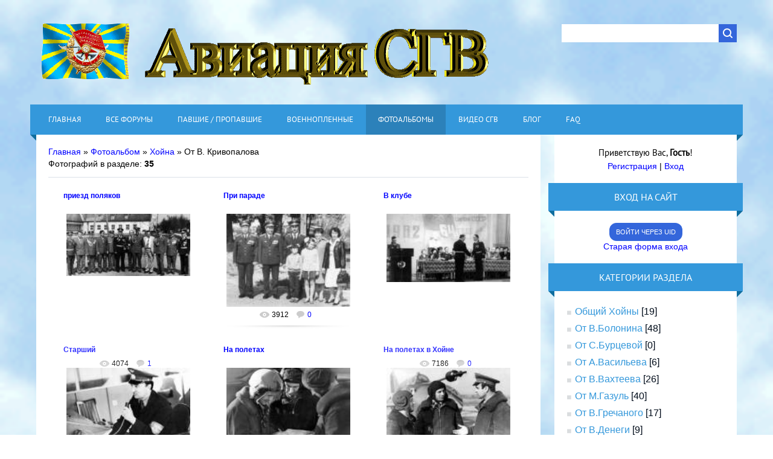

--- FILE ---
content_type: text/html; charset=UTF-8
request_url: https://www.sgvavia.ru/photo/17
body_size: 11431
content:
<html>
<head>
<meta charset="utf-8">
<title>От В. Кривопалова - Хойна - Фотоальбомы - Авиация  СГВ</title>
<meta name="viewport" content="width=device-width, initial-scale=1.0" />
<link rel="stylesheet" href="/_st/my.css?v=20251124_131044" />


<script type="text/javascript">
var navTitle = 'Navigation';
</script>

	<link rel="stylesheet" href="/.s/src/base.min.css" />
	<link rel="stylesheet" href="/.s/src/layer1.min.css" />

	<script src="/.s/src/jquery-3.6.0.min.js"></script>
	
	<script src="/.s/src/uwnd.min.js"></script>
	<script src="//s723.ucoz.net/cgi/uutils.fcg?a=uSD&ca=2&ug=999&isp=1&r=0.735357719246252"></script>
<script>/* --- UCOZ-JS-INIT_CODE --- */
uShowLightboxPage = 1
/* --- UCOZ-JS-END --- */</script>

	<link rel="stylesheet" href="/.s/src/fancybox5/dist/css/fancybox5.min.css" />
	<link rel="stylesheet" href="/.s/src/entriesList.css" />
	<link rel="stylesheet" href="/.s/src/photopage.min.css" />
	<link rel="stylesheet" href="/.s/src/socCom.min.css" />
	<link rel="stylesheet" href="/.s/src/social.css" />
	<link rel="stylesheet" href="/_st/photo.css" />
	<script src="/.s/src/photopage.min.js"></script>
	<script async type="module" src="/.s/src/fancybox5/dist/js/chunks/uFancy-runtime.min.js"></script>
	<script async type="module" src="/.s/src/fancybox5/dist/js/vendors/fancybox5.min.js"></script>
	<script type="module" src="/.s/src/fancybox5/dist/js/uFancy.min.js"></script>
	<script src="//sys000.ucoz.net/cgi/uutils.fcg?a=soc_comment_get_data&site=0sgv"></script>
	<script>
/* --- UCOZ-JS-DATA --- */
window.uCoz = {"site":{"domain":"sgvavia.ru","host":"sgv.ucoz.ru","id":"0sgv"},"ssid":"256710717743475236731","module":"photo","sign":{"5255":"Помощник","7287":"Перейти на страницу с фотографией."},"layerType":1,"country":"US","uLightboxType":2,"language":"ru"};
/* --- UCOZ-JS-CODE --- */
 function uSocialLogin(t) {
			var params = {"yandex":{"width":870,"height":515},"vkontakte":{"width":790,"height":400},"facebook":{"width":950,"height":520},"ok":{"width":710,"height":390},"google":{"width":700,"height":600}};
			var ref = escape(location.protocol + '//' + ('www.sgvavia.ru' || location.hostname) + location.pathname + ((location.hash ? ( location.search ? location.search + '&' : '?' ) + 'rnd=' + Date.now() + location.hash : ( location.search || '' ))));
			window.open('/'+t+'?ref='+ref,'conwin','width='+params[t].width+',height='+params[t].height+',status=1,resizable=1,left='+parseInt((screen.availWidth/2)-(params[t].width/2))+',top='+parseInt((screen.availHeight/2)-(params[t].height/2)-20)+'screenX='+parseInt((screen.availWidth/2)-(params[t].width/2))+',screenY='+parseInt((screen.availHeight/2)-(params[t].height/2)-20));
			return false;
		}
		function TelegramAuth(user){
			user['a'] = 9; user['m'] = 'telegram';
			_uPostForm('', {type: 'POST', url: '/index/sub', data: user});
		}
function getPhotoVars( ) {
			return {
				currentPage: 1,
				pageUrlMask: "/photo/17-%p-0-0-1-0-0-%a",
				photoIds: {"1":[329,330,331,332,333,335,336,337,338,339,340,341,342,343,344,345,346,347,348,349,350,352,353,354,355,356,357,358,359,360,361,362,363,364,1079]},
				photoUrls: {"1":[[329,"/_ph/17/524473354.jpg","/_ph/17/1/524473354.jpg"],[330,"/_ph/17/912280659.jpg","/_ph/17/1/912280659.jpg"],[331,"/_ph/17/3411597.jpg","/_ph/17/1/3411597.jpg"],[332,"/_ph/17/342824009.jpg","/_ph/17/1/342824009.jpg"],[333,"/_ph/17/609171258.jpg","/_ph/17/1/609171258.jpg"],[335,"/_ph/17/249427857.jpg","/_ph/17/1/249427857.jpg"],[336,"/_ph/17/385938207.jpg","/_ph/17/1/385938207.jpg"],[337,"/_ph/17/835566589.jpg","/_ph/17/1/835566589.jpg"],[338,"/_ph/17/869715684.jpg","/_ph/17/1/869715684.jpg"],[339,"/_ph/17/833351089.jpg","/_ph/17/1/833351089.jpg"],[340,"/_ph/17/229740500.jpg","/_ph/17/1/229740500.jpg"],[341,"/_ph/17/972501907.jpg","/_ph/17/1/972501907.jpg"],[342,"/_ph/17/476057021.jpg","/_ph/17/1/476057021.jpg"],[343,"/_ph/17/82684441.jpg","/_ph/17/1/82684441.jpg"],[344,"/_ph/17/473128924.jpg","/_ph/17/1/473128924.jpg"],[345,"/_ph/17/278667413.jpg","/_ph/17/1/278667413.jpg"],[346,"/_ph/17/403773559.jpg","/_ph/17/1/403773559.jpg"],[347,"/_ph/17/60584821.jpg","/_ph/17/1/60584821.jpg"],[348,"/_ph/17/672217634.jpg","/_ph/17/1/672217634.jpg"],[349,"/_ph/17/576570042.jpg","/_ph/17/1/576570042.jpg"],[350,"/_ph/17/321480522.jpg","/_ph/17/1/321480522.jpg"],[352,"/_ph/17/922178714.jpg","/_ph/17/1/922178714.jpg"],[353,"/_ph/17/353710932.jpg","/_ph/17/1/353710932.jpg"],[354,"/_ph/17/168364659.jpg","/_ph/17/1/168364659.jpg"],[355,"/_ph/17/521288977.jpg","/_ph/17/1/521288977.jpg"],[356,"/_ph/17/748817150.jpg","/_ph/17/1/748817150.jpg"],[357,"/_ph/17/852769678.jpg","/_ph/17/1/852769678.jpg"],[358,"/_ph/17/608753545.jpg","/_ph/17/1/608753545.jpg"],[359,"/_ph/17/425239536.jpg","/_ph/17/1/425239536.jpg"],[360,"/_ph/17/479805422.jpg","/_ph/17/1/479805422.jpg"],[361,"/_ph/17/579297331.jpg","/_ph/17/1/579297331.jpg"],[362,"/_ph/17/213529918.jpg","/_ph/17/1/213529918.jpg"],[363,"/_ph/17/862966377.jpg","/_ph/17/1/862966377.jpg"],[364,"/_ph/17/186578875.jpg","/_ph/17/1/186578875.jpg"],[1079,"/_ph/17/715179277.jpg","/_ph/17/1/715179277.jpg"]]},
			};
		}

		function checkPhotoPosition(urls, url ) {
			var r;
			$.each(urls, function(p, i ) {
				if ( i ) {
					if ( i[0][1] == url ) {
						r = [-1, p];
						return;
					} else if ( i[i.length-1][1] == url ) {
						r = [1, p];
						return;
					}
				}
			});
			return r;
		}

		window.photo.photoVars = getPhotoVars();
function loginPopupForm(params = {}) { new _uWnd('LF', ' ', -250, -100, { closeonesc:1, resize:1 }, { url:'/index/40' + (params.urlParams ? '?'+params.urlParams : '') }) }
window.photo.pagePhotoWidth = '500';
/* --- UCOZ-JS-END --- */
</script>

	<style>.UhideBlock{display:none; }
:where(:root){--pht-cols:-1;--pht-img-width:200px;--pht-img-height:200px;}.ph-wrap,.ph-tc{ width:200px; height:200px; }
	.uphoto{ width:210px; }</style>
	<script type="text/javascript">new Image().src = "//counter.yadro.ru/hit;noadsru?r"+escape(document.referrer)+(screen&&";s"+screen.width+"*"+screen.height+"*"+(screen.colorDepth||screen.pixelDepth))+";u"+escape(document.URL)+";"+Date.now();</script><script type="text/javascript">if(['www.sgvavia.ru','www.sgvavia.ru'].indexOf(document.domain)<0)document.write('<meta http-equiv="refresh" content="0; url=https://www.sgvavia.ru'+window.location.pathname+window.location.search+window.location.hash+'">');</script>
</head>

<body>
<div id="utbr8214" rel="s723"></div>
<!--U1AHEADER1Z--><header>
 <div class="wrapper">
 <div id="header">
 <div class="head-l">
 <div id="site-logo"><span class="site-l"><span class="site-n"><a href="https://sgvavia.ru/"><!-- <logo> --><img src="https://www.sgvavia.ru/logo/LOGOGO.gif" border="0" title ="Сайт истории гарнизонов и воинских частей Северной Группы Войск 1945-1993 годов" /><!-- </logo> --></a></span></span></div>
 </div>
 <div class="head-r">
 <div id="sch-box"><div class="search-box">
		<div class="searchForm">
			<form onsubmit="this.sfSbm.disabled=true" method="get" style="margin:0" action="/search/">
				<div align="center" class="schQuery">
					<input type="text" name="q" maxlength="30" size="20" class="queryField" />
				</div>
				<div align="center" class="schBtn">
					<input type="submit" class="searchSbmFl" name="sfSbm" value="Найти" />
				</div>
				<input type="hidden" name="t" value="1">
			</form>
		</div></div></div>
 </div>
 <div class="clr"></div>
 <nav>
 <div id="catmenu">
 <!-- <sblock_nmenu> -->
<!-- <bc> --><div id="uNMenuDiv1" class="uMenuV"><ul class="uMenuRoot">
<li><a  href="https://www.sgvavia.ru/" ><span>ГЛАВНАЯ</span></a></li>
<li><a  href="https://www.sgvavia.ru/forum/" ><span>ВСЕ ФОРУМЫ</span></a></li>
<li><a  href="https://www.sgvavia.ru/forum/260" ><span>ПАВШИЕ / ПРОПАВШИЕ</span></a></li>
<li><a  href="https://www.sgvavia.ru/forum/73" ><span>ВОЕННОПЛЕННЫЕ</span></a></li>
<li><a class=" uMenuItemA" href="https://www.sgvavia.ru/photo/" ><span>ФОТОАЛЬБОМЫ</span></a></li>
<li><a  href="https://www.sgvavia.ru/publ/" ><span>ВИДЕО СГВ</span></a></li>
<li><a  href="https://www.sgvavia.ru/blog/" ><span>БЛОГ</span></a></li>
<li><a  href="https://www.sgvavia.ru/faq" ><span>FAQ </span></a></li></ul></div><!-- </bc> -->
<!-- </sblock_nmenu> -->
 <div class="clr"></div> 
 </div>
 </nav>
 <div class="clr"></div>
 </div>
 </div>
</header><!--/U1AHEADER1Z-->
<div class="wrapper">
 <!--U1PROMO1Z--><!--/U1PROMO1Z-->
 <div id="casing">
 
 <!-- <middle> -->
 <div id="content" >
 <section><!-- <body> --><div class="breadcrumbs-wrapper">
 <div class="breadcrumbs"><a href="https://sgvavia.ru/"><!--<s5176>-->Главная<!--</s>--></a> &raquo; <a href="/photo/"><!--<s5169>-->Фотоальбом<!--</s>--></a> &raquo; <a href="/photo/16">Хойна</a> &raquo; От В. Кривопалова</div>
</div>
<div class="items-stat-wrapper">
 <div class="items-stat"><!--<s5226>-->Фотографий в разделе<!--</s>-->: <b>35</b></div>
 
</div><hr />
<script>
			function spages(p, s, link ) {
				if ( 1) return !!location.assign(link.href)
				ajaxPageController.showLoader()
				_uPostForm('', { url:link.attributes.href.value, data:{ ajax:Date.now() } } )
			}

			function ssorts(p, cu, seo ) {
				if ( 1 ) {
					if ( seo && seo == 1 ) {
						let url = new URLSearchParams(location.search);
						url.set('sort', p);

						location.assign([ cu, '?', url.toString().replace(/=$/, '') ].join(''));
						return;
					}

					document.location.href=''+atob('L3Bob3RvLw==')+'17-1-0-0-'+p+'';
					return;
				}
				ajaxPageController.showLoader();
				_uPostForm('', { url:''+atob('L3Bob3RvLw==')+'17-1-0-0-'+p+'-0-0-'+Math.floor(Math.random()*1e5) });
			}

			// function sfltrs
			</script>
			<div id="allEntries"><ul class="allEntriesTable u-ecc--1" id="uEntriesList" page="1"><li class="phtTdMain uEntryWrap" prev="0"><div id="entryID329" class="entryBlock"><span class="uphoto">
 <span class="photo-title"><a href="/photo/priezd_poljakov/17-0-329">приезд поляков</a></span>
 <span class="photo-block">
 <span class="ph-wrap">
 <span class="ph-tc"><img title="приезд поляков"  style="padding:0;border:0;" src="/_ph/17/1/524473354.jpg?1768973179"  /></span>
 <a href="/_ph/17/524473354.jpg" data-title="приезд поляков"  class="ulightbox ph-link" data-fancybox="ultbx" data-fancybox-group="ultbx" data-url="/photo/priezd_poljakov/17-0-329" class="ph-link" title="Просмотры: 4074 | Размеры: 900x455, 111.2Kb">
 <span class="ph-tc">
 <span class="ph-data">
 <span class="ph-date">12 Марта 2008</span>
 <span class="ph-descr">приезд поляков</span>
 <span class="ph-author" href="/index/8-49" target="_blank">kvm</span>
 </span>
 </span>
 </a>
 </span>
 <span class="ph-details ph-js-details">
 
 <span class="phd-views">4074</span>
 <a href="/photo/priezd_poljakov/17-0-329#comments" class="phd-comments">1</a>
 
 </span>
 </span>
</span></div></li><li class="phtTdMain uEntryWrap"><div id="entryID330" class="entryBlock"><span class="uphoto">
 <span class="photo-title"><a href="/photo/pri_parade/17-0-330">При параде</a></span>
 <span class="photo-block">
 <span class="ph-wrap">
 <span class="ph-tc"><img title="При параде"  style="padding:0;border:0;" src="/_ph/17/1/912280659.jpg?1768973179"  /></span>
 <a href="/_ph/17/912280659.jpg" data-title="При параде"  class="ulightbox ph-link" data-fancybox="ultbx" data-fancybox-group="ultbx" data-url="/photo/pri_parade/17-0-330" class="ph-link" title="Просмотры: 3912 | Размеры: 800x605, 111.8Kb">
 <span class="ph-tc">
 <span class="ph-data">
 <span class="ph-date">12 Марта 2008</span>
 <span class="ph-descr">При параде</span>
 <span class="ph-author" href="/index/8-49" target="_blank">kvm</span>
 </span>
 </span>
 </a>
 </span>
 <span class="ph-details ph-js-details">
 
 <span class="phd-views">3912</span>
 <a href="/photo/pri_parade/17-0-330#comments" class="phd-comments">0</a>
 
 </span>
 </span>
</span></div></li><li class="phtTdMain uEntryWrap"><div id="entryID331" class="entryBlock"><span class="uphoto">
 <span class="photo-title"><a href="/photo/v_klube/17-0-331">В клубе</a></span>
 <span class="photo-block">
 <span class="ph-wrap">
 <span class="ph-tc"><img title="В клубе"  style="padding:0;border:0;" src="/_ph/17/1/3411597.jpg?1768973179"  /></span>
 <a href="/_ph/17/3411597.jpg" data-title="В клубе"  class="ulightbox ph-link" data-fancybox="ultbx" data-fancybox-group="ultbx" data-url="/photo/v_klube/17-0-331" class="ph-link" title="Просмотры: 7186 | Размеры: 900x503, 83.0Kb">
 <span class="ph-tc">
 <span class="ph-data">
 <span class="ph-date">12 Марта 2008</span>
 <span class="ph-descr">В клубе</span>
 <span class="ph-author" href="/index/8-49" target="_blank">kvm</span>
 </span>
 </span>
 </a>
 </span>
 <span class="ph-details ph-js-details">
 
 <span class="phd-views">7186</span>
 <a href="/photo/v_klube/17-0-331#comments" class="phd-comments">0</a>
 
 </span>
 </span>
</span></div></li><li class="phtTdMain uEntryWrap"><div id="entryID332" class="entryBlock"><span class="uphoto">
 <span class="photo-title"><a href="/photo/starshij/17-0-332">Старший</a></span>
 <span class="photo-block">
 <span class="ph-wrap">
 <span class="ph-tc"><img title="Старший"  style="padding:0;border:0;" src="/_ph/17/1/342824009.jpg?1768973179"  /></span>
 <a href="/_ph/17/342824009.jpg" data-title="Старший"  class="ulightbox ph-link" data-fancybox="ultbx" data-fancybox-group="ultbx" data-url="/photo/starshij/17-0-332" class="ph-link" title="Просмотры: 3620 | Размеры: 730x468, 64.8Kb">
 <span class="ph-tc">
 <span class="ph-data">
 <span class="ph-date">09 Октября 2008</span>
 <span class="ph-descr">Старший</span>
 <span class="ph-author" href="/index/8-49" target="_blank">kvm</span>
 </span>
 </span>
 </a>
 </span>
 <span class="ph-details ph-js-details">
 
 <span class="phd-views">3620</span>
 <a href="/photo/starshij/17-0-332#comments" class="phd-comments">0</a>
 
 </span>
 </span>
</span></div></li><li class="phtTdMain uEntryWrap"><div id="entryID333" class="entryBlock"><span class="uphoto">
 <span class="photo-title"><a href="/photo/na_poletakh/17-0-333">На полетах</a></span>
 <span class="photo-block">
 <span class="ph-wrap">
 <span class="ph-tc"><img title="На полетах"  style="padding:0;border:0;" src="/_ph/17/1/609171258.jpg?1768973179"  /></span>
 <a href="/_ph/17/609171258.jpg" data-title="На полетах"  class="ulightbox ph-link" data-fancybox="ultbx" data-fancybox-group="ultbx" data-url="/photo/na_poletakh/17-0-333" class="ph-link" title="Просмотры: 3997 | Размеры: 841x530, 83.6Kb">
 <span class="ph-tc">
 <span class="ph-data">
 <span class="ph-date">12 Марта 2008</span>
 <span class="ph-descr">На полетах</span>
 <span class="ph-author" href="/index/8-49" target="_blank">kvm</span>
 </span>
 </span>
 </a>
 </span>
 <span class="ph-details ph-js-details">
 
 <span class="phd-views">3997</span>
 <a href="/photo/na_poletakh/17-0-333#comments" class="phd-comments">0</a>
 
 </span>
 </span>
</span></div></li><li class="phtTdMain uEntryWrap"><div id="entryID335" class="entryBlock"><span class="uphoto">
 <span class="photo-title"><a href="/photo/na_poletakh/17-0-335">На полетах в Хойне</a></span>
 <span class="photo-block">
 <span class="ph-wrap">
 <span class="ph-tc"><img   style="padding:0;border:0;" src="/_ph/17/1/249427857.jpg?1768973179"  /></span>
 <a href="/_ph/17/249427857.jpg"   class="ulightbox ph-link" data-fancybox="ultbx" data-fancybox-group="ultbx" data-url="/photo/na_poletakh/17-0-335" class="ph-link" title="Просмотры: 3999 | Размеры: 839x510, 88.3Kb">
 <span class="ph-tc">
 <span class="ph-data">
 <span class="ph-date">12 Марта 2008</span>
 <span class="ph-descr">На полетах</span>
 <span class="ph-author" href="/index/8-49" target="_blank">kvm</span>
 </span>
 </span>
 </a>
 </span>
 <span class="ph-details ph-js-details">
 
 <span class="phd-views">3999</span>
 <a href="/photo/na_poletakh/17-0-335#comments" class="phd-comments">0</a>
 
 </span>
 </span>
</span></div></li><li class="phtTdMain uEntryWrap"><div id="entryID336" class="entryBlock"><span class="uphoto">
 <span class="photo-title"><a href="/photo/okhrana_i_oborona/17-0-336">Охрана и оборона</a></span>
 <span class="photo-block">
 <span class="ph-wrap">
 <span class="ph-tc"><img title="Охрана и оборона"  style="padding:0;border:0;" src="/_ph/17/1/385938207.jpg?1768973179"  /></span>
 <a href="/_ph/17/385938207.jpg" data-title="Охрана и оборона"  class="ulightbox ph-link" data-fancybox="ultbx" data-fancybox-group="ultbx" data-url="/photo/okhrana_i_oborona/17-0-336" class="ph-link" title="Просмотры: 3834 | Размеры: 755x640, 68.0Kb">
 <span class="ph-tc">
 <span class="ph-data">
 <span class="ph-date">12 Марта 2008</span>
 <span class="ph-descr">Охрана и оборона</span>
 <span class="ph-author" href="/index/8-49" target="_blank">kvm</span>
 </span>
 </span>
 </a>
 </span>
 <span class="ph-details ph-js-details">
 
 <span class="phd-views">3834</span>
 <a href="/photo/okhrana_i_oborona/17-0-336#comments" class="phd-comments">0</a>
 
 </span>
 </span>
</span></div></li><li class="phtTdMain uEntryWrap"><div id="entryID337" class="entryBlock"><span class="uphoto">
 <span class="photo-title"><a href="/photo/v_khojne/17-0-337">В Хойне</a></span>
 <span class="photo-block">
 <span class="ph-wrap">
 <span class="ph-tc"><img title="В Хойне"  style="padding:0;border:0;" src="/_ph/17/1/835566589.jpg?1768973179"  /></span>
 <a href="/_ph/17/835566589.jpg" data-title="В Хойне"  class="ulightbox ph-link" data-fancybox="ultbx" data-fancybox-group="ultbx" data-url="/photo/v_khojne/17-0-337" class="ph-link" title="Просмотры: 3868 | Размеры: 480x845, 82.4Kb">
 <span class="ph-tc">
 <span class="ph-data">
 <span class="ph-date">12 Марта 2008</span>
 <span class="ph-descr">В Хойне</span>
 <span class="ph-author" href="/index/8-49" target="_blank">kvm</span>
 </span>
 </span>
 </a>
 </span>
 <span class="ph-details ph-js-details">
 
 <span class="phd-views">3868</span>
 <a href="/photo/v_khojne/17-0-337#comments" class="phd-comments">1</a>
 
 </span>
 </span>
</span></div></li><li class="phtTdMain uEntryWrap"><div id="entryID338" class="entryBlock"><span class="uphoto">
 <span class="photo-title"><a href="/photo/v_khojne/17-0-338">В Хойне</a></span>
 <span class="photo-block">
 <span class="ph-wrap">
 <span class="ph-tc"><img   style="padding:0;border:0;" src="/_ph/17/1/869715684.jpg?1768973179"  /></span>
 <a href="/_ph/17/869715684.jpg"   class="ulightbox ph-link" data-fancybox="ultbx" data-fancybox-group="ultbx" data-url="/photo/v_khojne/17-0-338" class="ph-link" title="Просмотры: 4269 | Размеры: 748x542, 101.0Kb">
 <span class="ph-tc">
 <span class="ph-data">
 <span class="ph-date">12 Марта 2008</span>
 <span class="ph-descr">В Хойне</span>
 <span class="ph-author" href="/index/8-49" target="_blank">kvm</span>
 </span>
 </span>
 </a>
 </span>
 <span class="ph-details ph-js-details">
 
 <span class="phd-views">4269</span>
 <a href="/photo/v_khojne/17-0-338#comments" class="phd-comments">0</a>
 
 </span>
 </span>
</span></div></li><li class="phtTdMain uEntryWrap"><div id="entryID339" class="entryBlock"><span class="uphoto">
 <span class="photo-title"><a href="/photo/podgotovka_k_poletam_v_khojne/17-0-339">Подготовка к полетам в Хойне</a></span>
 <span class="photo-block">
 <span class="ph-wrap">
 <span class="ph-tc"><img title="Подготовка к полетам в Хойне"  style="padding:0;border:0;" src="/_ph/17/1/833351089.jpg?1768973179"  /></span>
 <a href="/_ph/17/833351089.jpg" data-title="Подготовка к полетам в Хойне"  class="ulightbox ph-link" data-fancybox="ultbx" data-fancybox-group="ultbx" data-url="/photo/podgotovka_k_poletam_v_khojne/17-0-339" class="ph-link" title="Просмотры: 4190 | Размеры: 831x518, 106.7Kb">
 <span class="ph-tc">
 <span class="ph-data">
 <span class="ph-date">12 Марта 2008</span>
 <span class="ph-descr">Подготовка к полетам в Хойне</span>
 <span class="ph-author" href="/index/8-49" target="_blank">kvm</span>
 </span>
 </span>
 </a>
 </span>
 <span class="ph-details ph-js-details">
 
 <span class="phd-views">4190</span>
 <a href="/photo/podgotovka_k_poletam_v_khojne/17-0-339#comments" class="phd-comments">0</a>
 
 </span>
 </span>
</span></div></li><li class="phtTdMain uEntryWrap"><div id="entryID340" class="entryBlock"><span class="uphoto">
 <span class="photo-title"><a href="/photo/khojna/17-0-340">Хойна</a></span>
 <span class="photo-block">
 <span class="ph-wrap">
 <span class="ph-tc"><img   style="padding:0;border:0;" src="/_ph/17/1/229740500.jpg?1768973179"  /></span>
 <a href="/_ph/17/229740500.jpg"   class="ulightbox ph-link" data-fancybox="ultbx" data-fancybox-group="ultbx" data-url="/photo/khojna/17-0-340" class="ph-link" title="Просмотры: 4342 | Размеры: 800x588, 379.0Kb">
 <span class="ph-tc">
 <span class="ph-data">
 <span class="ph-date">12 Марта 2008</span>
 <span class="ph-descr">Хойна</span>
 <span class="ph-author" href="/index/8-49" target="_blank">kvm</span>
 </span>
 </span>
 </a>
 </span>
 <span class="ph-details ph-js-details">
 
 <span class="phd-views">4342</span>
 <a href="/photo/khojna/17-0-340#comments" class="phd-comments">0</a>
 
 </span>
 </span>
</span></div></li><li class="phtTdMain uEntryWrap"><div id="entryID341" class="entryBlock"><span class="uphoto">
 <span class="photo-title"><a href="/photo/khojna_vstrecha_s_poljakami/17-0-341">Хойна, встреча с поляками</a></span>
 <span class="photo-block">
 <span class="ph-wrap">
 <span class="ph-tc"><img   style="padding:0;border:0;" src="/_ph/17/1/972501907.jpg?1768973179"  /></span>
 <a href="/_ph/17/972501907.jpg"   class="ulightbox ph-link" data-fancybox="ultbx" data-fancybox-group="ultbx" data-url="/photo/khojna_vstrecha_s_poljakami/17-0-341" class="ph-link" title="Просмотры: 4476 | Размеры: 852x494, 376.5Kb">
 <span class="ph-tc">
 <span class="ph-data">
 <span class="ph-date">12 Марта 2008</span>
 <span class="ph-descr">Хойна, встреча с поляками</span>
 <span class="ph-author" href="/index/8-49" target="_blank">kvm</span>
 </span>
 </span>
 </a>
 </span>
 <span class="ph-details ph-js-details">
 
 <span class="phd-views">4476</span>
 <a href="/photo/khojna_vstrecha_s_poljakami/17-0-341#comments" class="phd-comments">0</a>
 
 </span>
 </span>
</span></div></li><li class="phtTdMain uEntryWrap"><div id="entryID342" class="entryBlock"><span class="uphoto">
 <span class="photo-title"><a href="/photo/khojna_memorial_pavshim/17-0-342">Хойна, мемориал павшим</a></span>
 <span class="photo-block">
 <span class="ph-wrap">
 <span class="ph-tc"><img   style="padding:0;border:0;" src="/_ph/17/1/476057021.jpg?1768973179"  /></span>
 <a href="/_ph/17/476057021.jpg"   class="ulightbox ph-link" data-fancybox="ultbx" data-fancybox-group="ultbx" data-url="/photo/khojna_memorial_pavshim/17-0-342" class="ph-link" title="Просмотры: 3892 | Размеры: 858x570, 338.5Kb">
 <span class="ph-tc">
 <span class="ph-data">
 <span class="ph-date">12 Марта 2008</span>
 <span class="ph-descr">Хойна, мемориал павшим</span>
 <span class="ph-author" href="/index/8-49" target="_blank">kvm</span>
 </span>
 </span>
 </a>
 </span>
 <span class="ph-details ph-js-details">
 
 <span class="phd-views">3892</span>
 <a href="/photo/khojna_memorial_pavshim/17-0-342#comments" class="phd-comments">0</a>
 
 </span>
 </span>
</span></div></li><li class="phtTdMain uEntryWrap"><div id="entryID343" class="entryBlock"><span class="uphoto">
 <span class="photo-title"><a href="/photo/khojna/17-0-343">Хойна</a></span>
 <span class="photo-block">
 <span class="ph-wrap">
 <span class="ph-tc"><img   style="padding:0;border:0;" src="/_ph/17/1/82684441.jpg?1768973179"  /></span>
 <a href="/_ph/17/82684441.jpg"   class="ulightbox ph-link" data-fancybox="ultbx" data-fancybox-group="ultbx" data-url="/photo/khojna/17-0-343" class="ph-link" title="Просмотры: 3985 | Размеры: 492x836, 552.3Kb">
 <span class="ph-tc">
 <span class="ph-data">
 <span class="ph-date">12 Марта 2008</span>
 <span class="ph-descr">Летчик в Хойне на МИГ-21</span>
 <span class="ph-author" href="/index/8-49" target="_blank">kvm</span>
 </span>
 </span>
 </a>
 </span>
 <span class="ph-details ph-js-details">
 
 <span class="phd-views">3985</span>
 <a href="/photo/khojna/17-0-343#comments" class="phd-comments">0</a>
 
 </span>
 </span>
</span></div></li><li class="phtTdMain uEntryWrap"><div id="entryID344" class="entryBlock"><span class="uphoto">
 <span class="photo-title"><a href="/photo/khojna/17-0-344">Хойна на МИГ-21 смт</a></span>
 <span class="photo-block">
 <span class="ph-wrap">
 <span class="ph-tc"><img   style="padding:0;border:0;" src="/_ph/17/1/473128924.jpg?1768973179"  /></span>
 <a href="/_ph/17/473128924.jpg"   class="ulightbox ph-link" data-fancybox="ultbx" data-fancybox-group="ultbx" data-url="/photo/khojna/17-0-344" class="ph-link" title="Просмотры: 4242 | Размеры: 730x458, 65.1Kb">
 <span class="ph-tc">
 <span class="ph-data">
 <span class="ph-date">09 Октября 2010</span>
 <span class="ph-descr">Хойна</span>
 <span class="ph-author" href="/index/8-49" target="_blank">kvm</span>
 </span>
 </span>
 </a>
 </span>
 <span class="ph-details ph-js-details">
 
 <span class="phd-views">4242</span>
 <a href="/photo/khojna/17-0-344#comments" class="phd-comments">0</a>
 
 </span>
 </span>
</span></div></li><li class="phtTdMain uEntryWrap"><div id="entryID345" class="entryBlock"><span class="uphoto">
 <span class="photo-title"><a href="/photo/khojna_na_mig_21_smt/17-0-345">Хойна на МИГ-21 смт</a></span>
 <span class="photo-block">
 <span class="ph-wrap">
 <span class="ph-tc"><img   style="padding:0;border:0;" src="/_ph/17/1/278667413.jpg?1768973179"  /></span>
 <a href="/_ph/17/278667413.jpg"   class="ulightbox ph-link" data-fancybox="ultbx" data-fancybox-group="ultbx" data-url="/photo/khojna_na_mig_21_smt/17-0-345" class="ph-link" title="Просмотры: 3690 | Размеры: 730x469, 61.5Kb">
 <span class="ph-tc">
 <span class="ph-data">
 <span class="ph-date">12 Марта 2008</span>
 <span class="ph-descr">Хойна</span>
 <span class="ph-author" href="/index/8-49" target="_blank">kvm</span>
 </span>
 </span>
 </a>
 </span>
 <span class="ph-details ph-js-details">
 
 <span class="phd-views">3690</span>
 <a href="/photo/khojna_na_mig_21_smt/17-0-345#comments" class="phd-comments">0</a>
 
 </span>
 </span>
</span></div></li><li class="phtTdMain uEntryWrap"><div id="entryID346" class="entryBlock"><span class="uphoto">
 <span class="photo-title"><a href="/photo/khojna/17-0-346">В Хойне</a></span>
 <span class="photo-block">
 <span class="ph-wrap">
 <span class="ph-tc"><img   style="padding:0;border:0;" src="/_ph/17/1/403773559.jpg?1768973179"  /></span>
 <a href="/_ph/17/403773559.jpg"   class="ulightbox ph-link" data-fancybox="ultbx" data-fancybox-group="ultbx" data-url="/photo/khojna/17-0-346" class="ph-link" title="Просмотры: 3834 | Размеры: 881x565, 119.2Kb">
 <span class="ph-tc">
 <span class="ph-data">
 <span class="ph-date">12 Марта 2008</span>
 <span class="ph-descr">В Хойне</span>
 <span class="ph-author" href="/index/8-49" target="_blank">kvm</span>
 </span>
 </span>
 </a>
 </span>
 <span class="ph-details ph-js-details">
 
 <span class="phd-views">3834</span>
 <a href="/photo/khojna/17-0-346#comments" class="phd-comments">0</a>
 
 </span>
 </span>
</span></div></li><li class="phtTdMain uEntryWrap"><div id="entryID347" class="entryBlock"><span class="uphoto">
 <span class="photo-title"><a href="/photo/khojna/17-0-347">В Хойне</a></span>
 <span class="photo-block">
 <span class="ph-wrap">
 <span class="ph-tc"><img   style="padding:0;border:0;" src="/_ph/17/1/60584821.jpg?1768973179"  /></span>
 <a href="/_ph/17/60584821.jpg"   class="ulightbox ph-link" data-fancybox="ultbx" data-fancybox-group="ultbx" data-url="/photo/khojna/17-0-347" class="ph-link" title="Просмотры: 4105 | Размеры: 553x859, 92.8Kb">
 <span class="ph-tc">
 <span class="ph-data">
 <span class="ph-date">12 Марта 2008</span>
 <span class="ph-descr">хойна гарнизон</span>
 <span class="ph-author" href="/index/8-49" target="_blank">kvm</span>
 </span>
 </span>
 </a>
 </span>
 <span class="ph-details ph-js-details">
 
 <span class="phd-views">4105</span>
 <a href="/photo/khojna/17-0-347#comments" class="phd-comments">0</a>
 
 </span>
 </span>
</span></div></li><li class="phtTdMain uEntryWrap"><div id="entryID348" class="entryBlock"><span class="uphoto">
 <span class="photo-title"><a href="/photo/na_memoriale_v_khojne/17-0-348">На мемориале в Хойне</a></span>
 <span class="photo-block">
 <span class="ph-wrap">
 <span class="ph-tc"><img   style="padding:0;border:0;" src="/_ph/17/1/672217634.jpg?1768973179"  /></span>
 <a href="/_ph/17/672217634.jpg"   class="ulightbox ph-link" data-fancybox="ultbx" data-fancybox-group="ultbx" data-url="/photo/na_memoriale_v_khojne/17-0-348" class="ph-link" title="Просмотры: 4245 | Размеры: 900x690, 152.2Kb">
 <span class="ph-tc">
 <span class="ph-data">
 <span class="ph-date">12 Марта 2008</span>
 <span class="ph-descr">На мемориале в Хойне</span>
 <span class="ph-author" href="/index/8-49" target="_blank">kvm</span>
 </span>
 </span>
 </a>
 </span>
 <span class="ph-details ph-js-details">
 
 <span class="phd-views">4245</span>
 <a href="/photo/na_memoriale_v_khojne/17-0-348#comments" class="phd-comments">0</a>
 
 </span>
 </span>
</span></div></li><li class="phtTdMain uEntryWrap"><div id="entryID349" class="entryBlock"><span class="uphoto">
 <span class="photo-title"><a href="/photo/balkon_v_garnizone_khojna/17-0-349">Балкон в гарнизоне Хойна</a></span>
 <span class="photo-block">
 <span class="ph-wrap">
 <span class="ph-tc"><img   style="padding:0;border:0;" src="/_ph/17/1/576570042.jpg?1768973179"  /></span>
 <a href="/_ph/17/576570042.jpg"   class="ulightbox ph-link" data-fancybox="ultbx" data-fancybox-group="ultbx" data-url="/photo/balkon_v_garnizone_khojna/17-0-349" class="ph-link" title="Просмотры: 4120 | Размеры: 1000x799, 152.0Kb">
 <span class="ph-tc">
 <span class="ph-data">
 <span class="ph-date">13 Марта 2008</span>
 <span class="ph-descr">Балкон в гарнизоне Хойна</span>
 <span class="ph-author" href="/index/8-49" target="_blank">kvm</span>
 </span>
 </span>
 </a>
 </span>
 <span class="ph-details ph-js-details">
 
 <span class="phd-views">4120</span>
 <a href="/photo/balkon_v_garnizone_khojna/17-0-349#comments" class="phd-comments">0</a>
 
 </span>
 </span>
</span></div></li><li class="phtTdMain uEntryWrap"><div id="entryID350" class="entryBlock"><span class="uphoto">
 <span class="photo-title"><a href="/photo/futbol_v_khojne/17-0-350">Футбол в Хойне</a></span>
 <span class="photo-block">
 <span class="ph-wrap">
 <span class="ph-tc"><img   style="padding:0;border:0;" src="/_ph/17/1/321480522.jpg?1768973179"  /></span>
 <a href="/_ph/17/321480522.jpg"   class="ulightbox ph-link" data-fancybox="ultbx" data-fancybox-group="ultbx" data-url="/photo/futbol_v_khojne/17-0-350" class="ph-link" title="Просмотры: 4245 | Размеры: 900x558, 103.2Kb">
 <span class="ph-tc">
 <span class="ph-data">
 <span class="ph-date">13 Марта 2008</span>
 <span class="ph-descr">Футбол в Хойне</span>
 <span class="ph-author" href="/index/8-49" target="_blank">kvm</span>
 </span>
 </span>
 </a>
 </span>
 <span class="ph-details ph-js-details">
 
 <span class="phd-views">4245</span>
 <a href="/photo/futbol_v_khojne/17-0-350#comments" class="phd-comments">0</a>
 
 </span>
 </span>
</span></div></li><li class="phtTdMain uEntryWrap"><div id="entryID352" class="entryBlock"><span class="uphoto">
 <span class="photo-title"><a href="/photo/sobranie_v_klube/17-0-352">Собрание в клубе</a></span>
 <span class="photo-block">
 <span class="ph-wrap">
 <span class="ph-tc"><img   style="padding:0;border:0;" src="/_ph/17/1/922178714.jpg?1768973179"  /></span>
 <a href="/_ph/17/922178714.jpg"   class="ulightbox ph-link" data-fancybox="ultbx" data-fancybox-group="ultbx" data-url="/photo/sobranie_v_klube/17-0-352" class="ph-link" title="Просмотры: 3982 | Размеры: 759x512, 65.8Kb">
 <span class="ph-tc">
 <span class="ph-data">
 <span class="ph-date">13 Марта 2008</span>
 <span class="ph-descr">Собрание в клубе</span>
 <span class="ph-author" href="/index/8-49" target="_blank">kvm</span>
 </span>
 </span>
 </a>
 </span>
 <span class="ph-details ph-js-details">
 
 <span class="phd-views">3982</span>
 <a href="/photo/sobranie_v_klube/17-0-352#comments" class="phd-comments">0</a>
 
 </span>
 </span>
</span></div></li><li class="phtTdMain uEntryWrap"><div id="entryID353" class="entryBlock"><span class="uphoto">
 <span class="photo-title"><a href="/photo/tehch_polka_v_khojne/17-0-353">ТЭЧ полка в Хойне</a></span>
 <span class="photo-block">
 <span class="ph-wrap">
 <span class="ph-tc"><img   style="padding:0;border:0;" src="/_ph/17/1/353710932.jpg?1768973179"  /></span>
 <a href="/_ph/17/353710932.jpg"   class="ulightbox ph-link" data-fancybox="ultbx" data-fancybox-group="ultbx" data-url="/photo/tehch_polka_v_khojne/17-0-353" class="ph-link" title="Просмотры: 4505 | Размеры: 995x478, 121.5Kb">
 <span class="ph-tc">
 <span class="ph-data">
 <span class="ph-date">13 Марта 2008</span>
 <span class="ph-descr">На регламенте в ТЭЧ ап</span>
 <span class="ph-author" href="/index/8-49" target="_blank">kvm</span>
 </span>
 </span>
 </a>
 </span>
 <span class="ph-details ph-js-details">
 
 <span class="phd-views">4505</span>
 <a href="/photo/tehch_polka_v_khojne/17-0-353#comments" class="phd-comments">0</a>
 
 </span>
 </span>
</span></div></li><li class="phtTdMain uEntryWrap"><div id="entryID354" class="entryBlock"><span class="uphoto">
 <span class="photo-title"><a href="/photo/stojanka_samoletov_v_khojne/17-0-354">Стоянка самолетов в Хойне</a></span>
 <span class="photo-block">
 <span class="ph-wrap">
 <span class="ph-tc"><img title="Стоянка самолетов в Хойне"  style="padding:0;border:0;" src="/_ph/17/1/168364659.jpg?1768973179"  /></span>
 <a href="/_ph/17/168364659.jpg" data-title="Стоянка самолетов в Хойне"  class="ulightbox ph-link" data-fancybox="ultbx" data-fancybox-group="ultbx" data-url="/photo/stojanka_samoletov_v_khojne/17-0-354" class="ph-link" title="Просмотры: 5281 | Размеры: 1000x414, 80.2Kb">
 <span class="ph-tc">
 <span class="ph-data">
 <span class="ph-date">13 Марта 2008</span>
 <span class="ph-descr">МИГ-21смт горбатые</span>
 <span class="ph-author" href="/index/8-49" target="_blank">kvm</span>
 </span>
 </span>
 </a>
 </span>
 <span class="ph-details ph-js-details">
 
 <span class="phd-views">5281</span>
 <a href="/photo/stojanka_samoletov_v_khojne/17-0-354#comments" class="phd-comments">0</a>
 
 </span>
 </span>
</span></div></li><li class="phtTdMain uEntryWrap"><div id="entryID355" class="entryBlock"><span class="uphoto">
 <span class="photo-title"><a href="/photo/17-0-355"></a></span>
 <span class="photo-block">
 <span class="ph-wrap">
 <span class="ph-tc"><img   style="padding:0;border:0;" src="/_ph/17/1/521288977.jpg?1768973179"  /></span>
 <a href="/_ph/17/521288977.jpg"   class="ulightbox ph-link" data-fancybox="ultbx" data-fancybox-group="ultbx" data-url="/photo/17-0-355" class="ph-link" title="Просмотры: 3934 | Размеры: 1000x671, 198.7Kb">
 <span class="ph-tc">
 <span class="ph-data">
 <span class="ph-date">13 Марта 2008</span>
 <span class="ph-descr"></span>
 <span class="ph-author" href="/index/8-49" target="_blank">kvm</span>
 </span>
 </span>
 </a>
 </span>
 <span class="ph-details ph-js-details">
 
 <span class="phd-views">3934</span>
 <a href="/photo/17-0-355#comments" class="phd-comments">0</a>
 
 </span>
 </span>
</span></div></li><li class="phtTdMain uEntryWrap"><div id="entryID356" class="entryBlock"><span class="uphoto">
 <span class="photo-title"><a href="/photo/stojanka_samoletov_v_khojne/17-0-356">Стоянка самолетов в Хойне</a></span>
 <span class="photo-block">
 <span class="ph-wrap">
 <span class="ph-tc"><img title="Стоянка самолетов в Хойне"  style="padding:0;border:0;" src="/_ph/17/1/748817150.jpg?1768973179"  /></span>
 <a href="/_ph/17/748817150.jpg" data-title="Стоянка самолетов в Хойне"  class="ulightbox ph-link" data-fancybox="ultbx" data-fancybox-group="ultbx" data-url="/photo/stojanka_samoletov_v_khojne/17-0-356" class="ph-link" title="Просмотры: 4145 | Размеры: 950x476, 75.5Kb">
 <span class="ph-tc">
 <span class="ph-data">
 <span class="ph-date">13 Марта 2008</span>
 <span class="ph-descr">Стоянка самолетов в Хойне</span>
 <span class="ph-author" href="/index/8-49" target="_blank">kvm</span>
 </span>
 </span>
 </a>
 </span>
 <span class="ph-details ph-js-details">
 
 <span class="phd-views">4145</span>
 <a href="/photo/stojanka_samoletov_v_khojne/17-0-356#comments" class="phd-comments">0</a>
 
 </span>
 </span>
</span></div></li><li class="phtTdMain uEntryWrap"><div id="entryID357" class="entryBlock"><span class="uphoto">
 <span class="photo-title"><a href="/photo/17-0-357"></a></span>
 <span class="photo-block">
 <span class="ph-wrap">
 <span class="ph-tc"><img   style="padding:0;border:0;" src="/_ph/17/1/852769678.jpg?1768973179"  /></span>
 <a href="/_ph/17/852769678.jpg"   class="ulightbox ph-link" data-fancybox="ultbx" data-fancybox-group="ultbx" data-url="/photo/17-0-357" class="ph-link" title="Просмотры: 4088 | Размеры: 588x714, 110.1Kb">
 <span class="ph-tc">
 <span class="ph-data">
 <span class="ph-date">13 Марта 2008</span>
 <span class="ph-descr"></span>
 <span class="ph-author" href="/index/8-49" target="_blank">kvm</span>
 </span>
 </span>
 </a>
 </span>
 <span class="ph-details ph-js-details">
 
 <span class="phd-views">4088</span>
 <a href="/photo/17-0-357#comments" class="phd-comments">0</a>
 
 </span>
 </span>
</span></div></li><li class="phtTdMain uEntryWrap"><div id="entryID358" class="entryBlock"><span class="uphoto">
 <span class="photo-title"><a href="/photo/podgotovka_k_poletam_v_khojne/17-0-358">Подготовка к полетам в Хойне</a></span>
 <span class="photo-block">
 <span class="ph-wrap">
 <span class="ph-tc"><img   style="padding:0;border:0;" src="/_ph/17/1/608753545.jpg?1768973179"  /></span>
 <a href="/_ph/17/608753545.jpg"   class="ulightbox ph-link" data-fancybox="ultbx" data-fancybox-group="ultbx" data-url="/photo/podgotovka_k_poletam_v_khojne/17-0-358" class="ph-link" title="Просмотры: 4148 | Размеры: 918x569, 99.6Kb">
 <span class="ph-tc">
 <span class="ph-data">
 <span class="ph-date">13 Марта 2008</span>
 <span class="ph-descr">Подготовка к полетам в Хойне</span>
 <span class="ph-author" href="/index/8-49" target="_blank">kvm</span>
 </span>
 </span>
 </a>
 </span>
 <span class="ph-details ph-js-details">
 
 <span class="phd-views">4148</span>
 <a href="/photo/podgotovka_k_poletam_v_khojne/17-0-358#comments" class="phd-comments">0</a>
 
 </span>
 </span>
</span></div></li><li class="phtTdMain uEntryWrap"><div id="entryID359" class="entryBlock"><span class="uphoto">
 <span class="photo-title"><a href="/photo/podgotovka_k_poletam_v_khojne/17-0-359">Подготовка к полетам в Хойне</a></span>
 <span class="photo-block">
 <span class="ph-wrap">
 <span class="ph-tc"><img   style="padding:0;border:0;" src="/_ph/17/1/425239536.jpg?1768973179"  /></span>
 <a href="/_ph/17/425239536.jpg"   class="ulightbox ph-link" data-fancybox="ultbx" data-fancybox-group="ultbx" data-url="/photo/podgotovka_k_poletam_v_khojne/17-0-359" class="ph-link" title="Просмотры: 4001 | Размеры: 540x884, 83.5Kb">
 <span class="ph-tc">
 <span class="ph-data">
 <span class="ph-date">13 Марта 2008</span>
 <span class="ph-descr">Подготовка к полетам в Хойне</span>
 <span class="ph-author" href="/index/8-49" target="_blank">kvm</span>
 </span>
 </span>
 </a>
 </span>
 <span class="ph-details ph-js-details">
 
 <span class="phd-views">4001</span>
 <a href="/photo/podgotovka_k_poletam_v_khojne/17-0-359#comments" class="phd-comments">0</a>
 
 </span>
 </span>
</span></div></li><li class="phtTdMain uEntryWrap"><div id="entryID360" class="entryBlock"><span class="uphoto">
 <span class="photo-title"><a href="/photo/marshal_kulikov_na_aehrodrome_v_khojne/17-0-360">маршал Куликов на аэродроме в Хойне</a></span>
 <span class="photo-block">
 <span class="ph-wrap">
 <span class="ph-tc"><img title="маршал Куликов на аэродроме в Хойне"  style="padding:0;border:0;" src="/_ph/17/1/479805422.jpg?1768973179"  /></span>
 <a href="/_ph/17/479805422.jpg" data-title="маршал Куликов на аэродроме в Хойне"  class="ulightbox ph-link" data-fancybox="ultbx" data-fancybox-group="ultbx" data-url="/photo/marshal_kulikov_na_aehrodrome_v_khojne/17-0-360" class="ph-link" title="Просмотры: 4251 | Размеры: 900x538, 100.4Kb">
 <span class="ph-tc">
 <span class="ph-data">
 <span class="ph-date">14 Марта 2008</span>
 <span class="ph-descr">Командующий войсками Варшавского договора маршал Куликов на аэродроме в Хойне (лето 1979г.)</span>
 <span class="ph-author" href="/index/8-49" target="_blank">kvm</span>
 </span>
 </span>
 </a>
 </span>
 <span class="ph-details ph-js-details">
 
 <span class="phd-views">4251</span>
 <a href="/photo/marshal_kulikov_na_aehrodrome_v_khojne/17-0-360#comments" class="phd-comments">2</a>
 
 </span>
 </span>
</span></div></li><li class="phtTdMain uEntryWrap"><div id="entryID361" class="entryBlock"><span class="uphoto">
 <span class="photo-title"><a href="/photo/marshal_kulikov_na_aehrodrome_v_khojne/17-0-361">маршал Куликов на аэродроме в Хойне</a></span>
 <span class="photo-block">
 <span class="ph-wrap">
 <span class="ph-tc"><img   style="padding:0;border:0;" src="/_ph/17/1/579297331.jpg?1768973179"  /></span>
 <a href="/_ph/17/579297331.jpg"   class="ulightbox ph-link" data-fancybox="ultbx" data-fancybox-group="ultbx" data-url="/photo/marshal_kulikov_na_aehrodrome_v_khojne/17-0-361" class="ph-link" title="Просмотры: 4158 | Размеры: 900x501, 83.9Kb">
 <span class="ph-tc">
 <span class="ph-data">
 <span class="ph-date">14 Марта 2008</span>
 <span class="ph-descr">Маршал Куликов и руководство СГВ на аэродроме в Хойне (лето 1979г.)</span>
 <span class="ph-author" href="/index/8-49" target="_blank">kvm</span>
 </span>
 </span>
 </a>
 </span>
 <span class="ph-details ph-js-details">
 
 <span class="phd-views">4158</span>
 <a href="/photo/marshal_kulikov_na_aehrodrome_v_khojne/17-0-361#comments" class="phd-comments">0</a>
 
 </span>
 </span>
</span></div></li><li class="phtTdMain uEntryWrap"><div id="entryID362" class="entryBlock"><span class="uphoto">
 <span class="photo-title"><a href="/photo/marshal_kulikov_na_aehrodrome_v_khojne/17-0-362">маршал Куликов на аэродроме в Хойне</a></span>
 <span class="photo-block">
 <span class="ph-wrap">
 <span class="ph-tc"><img   style="padding:0;border:0;" src="/_ph/17/1/213529918.jpg?1768973179"  /></span>
 <a href="/_ph/17/213529918.jpg"   class="ulightbox ph-link" data-fancybox="ultbx" data-fancybox-group="ultbx" data-url="/photo/marshal_kulikov_na_aehrodrome_v_khojne/17-0-362" class="ph-link" title="Просмотры: 4093 | Размеры: 1000x708, 145.2Kb">
 <span class="ph-tc">
 <span class="ph-data">
 <span class="ph-date">14 Марта 2008</span>
 <span class="ph-descr">Лето 1979г. - маршал Куликов - командующий войсками Варшавского договора и руководство СГВ на аэродроме в Хойне</span>
 <span class="ph-author" href="/index/8-49" target="_blank">kvm</span>
 </span>
 </span>
 </a>
 </span>
 <span class="ph-details ph-js-details">
 
 <span class="phd-views">4093</span>
 <a href="/photo/marshal_kulikov_na_aehrodrome_v_khojne/17-0-362#comments" class="phd-comments">0</a>
 
 </span>
 </span>
</span></div></li><li class="phtTdMain uEntryWrap"><div id="entryID363" class="entryBlock"><span class="uphoto">
 <span class="photo-title"><a href="/photo/marshal_kulikov_na_aehrodrome_v_khojne/17-0-363">маршал Куликов на аэродроме в Хойне</a></span>
 <span class="photo-block">
 <span class="ph-wrap">
 <span class="ph-tc"><img title="маршал Куликов на аэродроме в Хойне"  style="padding:0;border:0;" src="/_ph/17/1/862966377.jpg?1768973179"  /></span>
 <a href="/_ph/17/862966377.jpg" data-title="маршал Куликов на аэродроме в Хойне"  class="ulightbox ph-link" data-fancybox="ultbx" data-fancybox-group="ultbx" data-url="/photo/marshal_kulikov_na_aehrodrome_v_khojne/17-0-363" class="ph-link" title="Просмотры: 4142 | Размеры: 900x530, 93.1Kb">
 <span class="ph-tc">
 <span class="ph-data">
 <span class="ph-date">14 Марта 2008</span>
 <span class="ph-descr">Командующий Варшавским договором маршал Куликов, аэродром Хойна, лето 1979г.</span>
 <span class="ph-author" href="/index/8-49" target="_blank">kvm</span>
 </span>
 </span>
 </a>
 </span>
 <span class="ph-details ph-js-details">
 
 <span class="phd-views">4142</span>
 <a href="/photo/marshal_kulikov_na_aehrodrome_v_khojne/17-0-363#comments" class="phd-comments">0</a>
 
 </span>
 </span>
</span></div></li><li class="phtTdMain uEntryWrap"><div id="entryID364" class="entryBlock"><span class="uphoto">
 <span class="photo-title"><a href="/photo/v_khojne/17-0-364">В Хойне</a></span>
 <span class="photo-block">
 <span class="ph-wrap">
 <span class="ph-tc"><img   style="padding:0;border:0;" src="/_ph/17/1/186578875.jpg?1768973179"  /></span>
 <a href="/_ph/17/186578875.jpg"   class="ulightbox ph-link" data-fancybox="ultbx" data-fancybox-group="ultbx" data-url="/photo/v_khojne/17-0-364" class="ph-link" title="Просмотры: 4008 | Размеры: 1000x538, 101.9Kb">
 <span class="ph-tc">
 <span class="ph-data">
 <span class="ph-date">14 Марта 2008</span>
 <span class="ph-descr">В Хойне</span>
 <span class="ph-author" href="/index/8-49" target="_blank">kvm</span>
 </span>
 </span>
 </a>
 </span>
 <span class="ph-details ph-js-details">
 
 <span class="phd-views">4008</span>
 <a href="/photo/v_khojne/17-0-364#comments" class="phd-comments">0</a>
 
 </span>
 </span>
</span></div></li><li class="phtTdMain uEntryWrap" next="2"><div id="entryID1079" class="entryBlock"><span class="uphoto">
 <span class="photo-title"><a href="/photo/novyj_god/17-0-1079">Новый Год</a></span>
 <span class="photo-block">
 <span class="ph-wrap">
 <span class="ph-tc"><img   style="padding:0;border:0;" src="/_ph/17/1/715179277.jpg?1768973179"  /></span>
 <a href="/_ph/17/715179277.jpg"   class="ulightbox ph-link" data-fancybox="ultbx" data-fancybox-group="ultbx" data-url="/photo/novyj_god/17-0-1079" class="ph-link" title="Просмотры: 2629 | Размеры: 628x403, 60.5Kb">
 <span class="ph-tc">
 <span class="ph-data">
 <span class="ph-date">16 Апреля 2009</span>
 <span class="ph-descr">Хозвзвод празднует!</span>
 <span class="ph-author" href="/index/8-405" target="_blank">Рашид</span>
 </span>
 </span>
 </a>
 </span>
 <span class="ph-details ph-js-details">
 
 <span class="phd-views">2629</span>
 <a href="/photo/novyj_god/17-0-1079#comments" class="phd-comments">0</a>
 
 </span>
 </span>
</span></div></li></ul></div><hr/>
<!-- </body> --></section>
 </div>

 
 <aside>
 <div id="sidebar">
 <div class="sidebox marked">
 <div class="inner">
 <div class="user-box">
 
 <div class="user-ttl"><!--<s5212>-->Приветствую Вас<!--</s>-->, <b>Гость</b>!</div>
 <div class="user-btns"><a title="Регистрация" href="/register"><!--<s3089>-->Регистрация<!--</s>--></a> | <a title="Вход" href="javascript:;" rel="nofollow" onclick="loginPopupForm(); return false;"><!--<s3087>-->Вход<!--</s>--></a></div>
 </div>
 </div>
 <div class="clr"></div>
 </div>
 <!--U1CLEFTER1Z-->
<!-- <block6> -->

<div class="sidebox"><div class="sidetitle"><span><!-- <bt> --><!--<s5158>-->Вход на сайт<!--</s>--><!-- </bt> --></span></div>
<div class="inner">
<!-- <bc> --><div id="uidLogForm" class="auth-block" align="center">
				<div id="uidLogButton" class="auth-block-social">
					<div class="login-button-container"><button class="loginButton" onclick="window.open('https://login.uid.me/?site=0sgv&amp;ref='+escape(location.protocol + '//' + ('www.sgvavia.ru' || location.hostname) + location.pathname + ((location.hash ? (location.search ? location.search + '&' : '?') + 'rnd=' + Date.now() + location.hash : (location.search || '' )))),'uidLoginWnd','width=580,height=450,resizable=yes,titlebar=yes')">Войти через uID</button></div>
					<div class="auth-social-list"><a href="javascript:;" onclick="return uSocialLogin('vkontakte');" data-social="vkontakte" class="login-with vkontakte" title="Войти через ВКонтакте" rel="nofollow"><i></i></a><a href="javascript:;" onclick="return uSocialLogin('facebook');" data-social="facebook" class="login-with facebook" title="Войти через Facebook" rel="nofollow"><i></i></a><a href="javascript:;" onclick="return uSocialLogin('yandex');" data-social="yandex" class="login-with yandex" title="Войти через Яндекс" rel="nofollow"><i></i></a><a href="javascript:;" onclick="return uSocialLogin('google');" data-social="google" class="login-with google" title="Войти через Google" rel="nofollow"><i></i></a><a href="javascript:;" onclick="return uSocialLogin('ok');" data-social="ok" class="login-with ok" title="Войти через Одноклассники" rel="nofollow"><i></i></a></div>
					<div class="auth-block-switcher">
						<a href="javascript:;" class="noun" onclick="document.getElementById('uidLogButton').style.display='none';document.getElementById('baseLogForm').style.display='';" title="Используйте, если окно авторизации через uID не открывается">Старая форма входа</a>
					</div>
				</div>
				<div id="baseLogForm" class="auth-block-base" style="display:none">
		<script>
		sendFrm549322 = function( form, data = {} ) {
			var o   = $('#frmLg549322')[0];
			var pos = _uGetOffset(o);
			var o2  = $('#blk549322')[0];
			document.body.insertBefore(o2, document.body.firstChild);
			$(o2).css({top:(pos['top'])+'px',left:(pos['left'])+'px',width:o.offsetWidth+'px',height:o.offsetHeight+'px',display:''}).html('<div align="left" style="padding:5px;"><div class="myWinLoad"></div></div>');
			_uPostForm(form, { type:'POST', url:'/index/sub/', data, error:function() {
				$('#blk549322').html('<div align="" style="padding:10px;"><div class="myWinLoadSF" title="Невозможно выполнить запрос, попробуйте позже"></div></div>');
				_uWnd.alert('<div class="myWinError">Невозможно выполнить запрос, попробуйте позже</div>', '', {w:250, h:90, tm:3000, pad:'15px'} );
				setTimeout("$('#blk549322').css('display', 'none');", '1500');
			}});
			return false
		}
		
		</script>

		<div id="blk549322" style="border:1px solid #CCCCCC;position:absolute;z-index:82;background:url('/.s/img/fr/g.gif');display:none;"></div>

		<form id="frmLg549322" class="login-form local-auth" action="/index/sub/" method="post" onsubmit="return sendFrm549322(this)" data-submitter="sendFrm549322">
			
<table border="0" cellspacing="1" cellpadding="0" width="100%">

<tr><td width="20%" nowrap="nowrap"><font color="#0033FF">E-mail:</font></td><td><input class="loginField" type="text" name="user" value="" size="20" style="width:100%;" maxlength="50"/></td></tr>
<tr><td><font color="#0033FF">Пароль:</font></td><td><input class="loginField" type="password" name="password" size="20" style="width:100%" maxlength="15"/></td></tr>
</table>
<table border="0" cellspacing="1" cellpadding="0" width="100%">
<tr><td nowrap><input id="remcategory" type="checkbox" name="rem" value="1" checked="checked"/><label for="remcategory"><font color="#0033FF">запомнить</font></label> </td><td align="right" valign="top"><input class="loginButton" name="sbm" type="submit" value="ВХОД"/></td></tr>
<tr><td colspan="2"><div style="font-size:9pt;text-align:center;"><a href="javascript:;" rel="nofollow" onclick="new _uWnd('Prm','Напоминание пароля',300,130,{ closeonesc:1 },{url:'/index/5'});return false;"><font color="#FF00CC">Забыл пароль</font></a> | <a href="/register"><font color="#FF00CC">Регистрация</font></a></div></td></tr>
</table>

			<input type="hidden" name="a"    value="2" />
			<input type="hidden" name="ajax" value="1" />
			<input type="hidden" name="rnd"  value="322" />
			
			<div class="social-label">или</div><div class="auth-social-list"><a href="javascript:;" onclick="return uSocialLogin('vkontakte');" data-social="vkontakte" class="login-with vkontakte" title="Войти через ВКонтакте" rel="nofollow"><i></i></a><a href="javascript:;" onclick="return uSocialLogin('facebook');" data-social="facebook" class="login-with facebook" title="Войти через Facebook" rel="nofollow"><i></i></a><a href="javascript:;" onclick="return uSocialLogin('yandex');" data-social="yandex" class="login-with yandex" title="Войти через Яндекс" rel="nofollow"><i></i></a><a href="javascript:;" onclick="return uSocialLogin('google');" data-social="google" class="login-with google" title="Войти через Google" rel="nofollow"><i></i></a><a href="javascript:;" onclick="return uSocialLogin('ok');" data-social="ok" class="login-with ok" title="Войти через Одноклассники" rel="nofollow"><i></i></a></div>
		</form></div></div><!-- </bc> -->   
</div>
<div class="clr"></div>
</div>

<!-- </block6> -->

<!-- <block5> -->

<div class="sidebox"><div class="sidetitle"><span><!-- <bt> --><!--<s5351>-->Категории раздела<!--</s>--><!-- </bt> --></span></div>
<div class="inner">
<!-- <bc> --><table border="0" cellspacing="1" cellpadding="0" width="100%" class="catsTable"><tr>
					<td style="width:100%" class="catsTd" valign="top" id="cid101">
						<a href="/photo/101" class="catName">Общий  Хойны</a>  <span class="catNumData" style="unicode-bidi:embed;">[19]</span> 
					</td></tr><tr>
					<td style="width:100%" class="catsTd" valign="top" id="cid221">
						<a href="/photo/ot_v_bolonina/221" class="catName">От В.Болонина</a>  <span class="catNumData" style="unicode-bidi:embed;">[48]</span> 
					</td></tr><tr>
					<td style="width:100%" class="catsTd" valign="top" id="cid349">
						<a href="/photo/ot_s_burcevoj/349" class="catName">От С.Бурцевой</a>  <span class="catNumData" style="unicode-bidi:embed;">[0]</span> 
					</td></tr><tr>
					<td style="width:100%" class="catsTd" valign="top" id="cid132">
						<a href="/photo/ot_avasileva/132" class="catName">От А.Васильева</a>  <span class="catNumData" style="unicode-bidi:embed;">[6]</span> 
					</td></tr><tr>
					<td style="width:100%" class="catsTd" valign="top" id="cid292">
						<a href="/photo/ot_v_vakhteeva/292" class="catName">От В.Вахтеева</a>  <span class="catNumData" style="unicode-bidi:embed;">[26]</span> 
					</td></tr><tr>
					<td style="width:100%" class="catsTd" valign="top" id="cid134">
						<a href="/photo/ot_mgazul/134" class="catName">От М.Газуль</a>  <span class="catNumData" style="unicode-bidi:embed;">[40]</span> 
					</td></tr><tr>
					<td style="width:100%" class="catsTd" valign="top" id="cid265">
						<a href="/photo/ot_v_grechanogo/265" class="catName">От В.Гречаного</a>  <span class="catNumData" style="unicode-bidi:embed;">[17]</span> 
					</td></tr><tr>
					<td style="width:100%" class="catsTd" valign="top" id="cid273">
						<a href="/photo/ot_v_denegi/273" class="catName">От В.Денеги</a>  <span class="catNumData" style="unicode-bidi:embed;">[9]</span> 
					</td></tr><tr>
					<td style="width:100%" class="catsTd" valign="top" id="cid100">
						<a href="/photo/100" class="catName">От В. Емельянова</a>  <span class="catNumData" style="unicode-bidi:embed;">[0]</span> 
					</td></tr><tr>
					<td style="width:100%" class="catsTd" valign="top" id="cid172">
						<a href="/photo/ot_aermakova/172" class="catName">От А.Ермакова</a>  <span class="catNumData" style="unicode-bidi:embed;">[4]</span> 
					</td></tr><tr>
					<td style="width:100%" class="catsTd" valign="top" id="cid268">
						<a href="/photo/ot_n_zubrilova/268" class="catName">От Н.Зубрилова</a>  <span class="catNumData" style="unicode-bidi:embed;">[12]</span> 
					</td></tr><tr>
					<td style="width:100%" class="catsTd" valign="top" id="cid180">
						<a href="/photo/ot_sisaeva/180" class="catName">От С.Исаева</a>  <span class="catNumData" style="unicode-bidi:embed;">[2]</span> 
					</td></tr><tr>
					<td style="width:100%" class="catsTd" valign="top" id="cid17">
						<a href="/photo/17" class="catNameActive">От В. Кривопалова</a>  <span class="catNumData" style="unicode-bidi:embed;">[35]</span> 
					</td></tr><tr>
					<td style="width:100%" class="catsTd" valign="top" id="cid131">
						<a href="/photo/ot_vkrupenkina/131" class="catName">От В.Крупенкина</a>  <span class="catNumData" style="unicode-bidi:embed;">[1]</span> 
					</td></tr><tr>
					<td style="width:100%" class="catsTd" valign="top" id="cid140">
						<a href="/photo/ot_dkaraseva/140" class="catName">От Д.Карасева</a>  <span class="catNumData" style="unicode-bidi:embed;">[15]</span> 
					</td></tr><tr>
					<td style="width:100%" class="catsTd" valign="top" id="cid324">
						<a href="/photo/ot_t_nassybulina/324" class="catName">От Т. Насыбуллина</a>  <span class="catNumData" style="unicode-bidi:embed;">[107]</span> 
					</td></tr><tr>
					<td style="width:100%" class="catsTd" valign="top" id="cid299">
						<a href="/photo/ot_s_nenakhova/299" class="catName">От С.Ненахова</a>  <span class="catNumData" style="unicode-bidi:embed;">[0]</span> 
					</td></tr><tr>
					<td style="width:100%" class="catsTd" valign="top" id="cid266">
						<a href="/photo/ot_s_obukhova/266" class="catName">От С.Обухова</a>  <span class="catNumData" style="unicode-bidi:embed;">[33]</span> 
					</td></tr><tr>
					<td style="width:100%" class="catsTd" valign="top" id="cid306">
						<a href="/photo/ot_v_orlova/306" class="catName">От В.Орлова</a>  <span class="catNumData" style="unicode-bidi:embed;">[0]</span> 
					</td></tr><tr>
					<td style="width:100%" class="catsTd" valign="top" id="cid428">
						<a href="/photo/ot_a_razgulova/428" class="catName">От А.Разгулова</a>  <span class="catNumData" style="unicode-bidi:embed;">[0]</span> 
					</td></tr><tr>
					<td style="width:100%" class="catsTd" valign="top" id="cid145">
						<a href="/photo/ot_vrubanenko/145" class="catName">От В.Рубаненко</a>  <span class="catNumData" style="unicode-bidi:embed;">[4]</span> 
					</td></tr><tr>
					<td style="width:100%" class="catsTd" valign="top" id="cid133">
						<a href="/photo/ot_arjabkova/133" class="catName">От А.Рябкова</a>  <span class="catNumData" style="unicode-bidi:embed;">[56]</span> 
					</td></tr><tr>
					<td style="width:100%" class="catsTd" valign="top" id="cid358">
						<a href="/photo/ot_a_rjazanova/358" class="catName">От А.Рязанова</a>  <span class="catNumData" style="unicode-bidi:embed;">[7]</span> 
					</td></tr><tr>
					<td style="width:100%" class="catsTd" valign="top" id="cid122">
						<a href="/photo/ot_schuranova/122" class="catName">От С.Чуранова</a>  <span class="catNumData" style="unicode-bidi:embed;">[14]</span> 
					</td></tr><tr>
					<td style="width:100%" class="catsTd" valign="top" id="cid181">
						<a href="/photo/ot_sashi/181" class="catName">От Саши</a>  <span class="catNumData" style="unicode-bidi:embed;">[10]</span> 
					</td></tr><tr>
					<td style="width:100%" class="catsTd" valign="top" id="cid377">
						<a href="/photo/ot_a_svetlichnogo/377" class="catName">От А.Светличного</a>  <span class="catNumData" style="unicode-bidi:embed;">[73]</span> 
					</td></tr><tr>
					<td style="width:100%" class="catsTd" valign="top" id="cid264">
						<a href="/photo/ot_s_sidorovoj/264" class="catName">От С.Сидоровой</a>  <span class="catNumData" style="unicode-bidi:embed;">[9]</span> 
					</td></tr><tr>
					<td style="width:100%" class="catsTd" valign="top" id="cid83">
						<a href="/photo/83" class="catName">От Р. Сиразиева</a>  <span class="catNumData" style="unicode-bidi:embed;">[165]</span> 
					</td></tr><tr>
					<td style="width:100%" class="catsTd" valign="top" id="cid194">
						<a href="/photo/ot_o_sazonova/194" class="catName">От О.Сазонова</a>  <span class="catNumData" style="unicode-bidi:embed;">[2]</span> 
					</td></tr><tr>
					<td style="width:100%" class="catsTd" valign="top" id="cid197">
						<a href="/photo/a_tkachenko/197" class="catName">А.Ткаченко</a>  <span class="catNumData" style="unicode-bidi:embed;">[11]</span> 
					</td></tr><tr>
					<td style="width:100%" class="catsTd" valign="top" id="cid232">
						<a href="/photo/ot_s_fedorova/232" class="catName">От С.Федорова</a>  <span class="catNumData" style="unicode-bidi:embed;">[12]</span> 
					</td></tr><tr>
					<td style="width:100%" class="catsTd" valign="top" id="cid135">
						<a href="/photo/ot_pcapysheva/135" class="catName">От П.Цыпышева</a>  <span class="catNumData" style="unicode-bidi:embed;">[38]</span> 
					</td></tr><tr>
					<td style="width:100%" class="catsTd" valign="top" id="cid395">
						<a href="/photo/ot_a_shapovalova/395" class="catName">От А.Шаповалова</a>  <span class="catNumData" style="unicode-bidi:embed;">[22]</span> 
					</td></tr><tr>
					<td style="width:100%" class="catsTd" valign="top" id="cid233">
						<a href="/photo/ot_inna_untu/233" class="catName">От Inna Untu</a>  <span class="catNumData" style="unicode-bidi:embed;">[17]</span> 
					</td></tr></table><!-- </bc> -->   
</div>
<div class="clr"></div>
</div>

<!-- </block5> -->

<!-- <block7> -->

<!-- </block7> -->

<!-- <block13> -->
<div class="sidebox"><div class="sidetitle"><span><!-- <bt> -->КТО НА САЙТЕ<!-- </bt> --></span></div>
<div class="inner">
<div align="center"><!-- <bc> -->
<div class="tOnline" id="onl1">Онлайн всего: <b>25</b></div> <div class="gOnline" id="onl2">Гостей: <b>24</b></div> <div class="uOnline" id="onl3">Пользователей: <b>1</b></div>
<a class="groupModer" href="/index/8-1021" target="_blank">Виктор</a><!-- </bc> --></div>   
</div>
<div class="clr"></div>
</div>
<!-- </block13> -->

<!-- <block2985> -->
<div class="sidebox"><div class="sidetitle"><span><!-- <bt> -->ПРАЗДНИКИ<!-- </bt> --></span></div>
<div class="inner">
<!-- <bc> --><a href=https://www.calend.ru/holidays/army/ target=_blank><img src="https://www.calend.ru/img/export/informer_army.png" width="300" alt="Армейские праздники России" border="0"></a><!-- </bc> -->   
</div>
<div class="clr"></div>
</div>
<!-- </block2985> -->
<!--/U1CLEFTER1Z-->
 </div>
 </aside>
 
 <!-- </middle> -->
 <div class="clr"></div>
 
 </div>
</div>
<!--U1BFOOTER1Z--><footer>
 <div id="footer">
 <div class="wrapper">
 <div class="foot-l"><!-- <copy> --> SGVAVIA © 2008-2026<!-- </copy> --></div>
 <div class="foot-r"> <!-- Yandex.Metrika counter --> <script type="text/javascript">     (function(m,e,t,r,i,k,a){         m[i]=m[i]||function(){(m[i].a=m[i].a||[]).push(arguments)};         m[i].l=1*new Date();         k=e.createElement(t),a=e.getElementsByTagName(t)[0],k.async=1,k.src=r,a.parentNode.insertBefore(k,a)     })(window, document,'script','//mc.yandex.ru/metrika/tag.js', 'ym');      ym(1382347, 'init', {accurateTrackBounce:true, trackLinks:true, webvisor:true, clickmap:true, params: {__ym: {isFromApi: 'yesIsFromApi'}}}); </script> <noscript><div><img src="https://mc.yandex.ru/watch/1382347" style="position:absolute; left:-9999px;" alt="" /></div></noscript> <!-- /Yandex.Metrika counter -->   </div>
 <div class="clr"></div>
 </div>
 </div>
</footer>

<a class="h-top-link" id="move_up"></a>

<script type="text/javascript"> 
$(function () { 
 $(window).scroll(function () { 
 if ($(this).scrollTop() > 300) $('a#move_up').fadeIn(200); 
 else $('a#move_up').fadeOut(400); 
 }); 
 $('a#move_up').click(function () { 
 $('body,html').animate({ 
 scrollTop: 0 
 }, 800); 
 return false; 
 }); 
}); 
</script><!--/U1BFOOTER1Z-->
<script type="text/javascript" src="/.s/t/1322/ui.js"></script>

</body>
</html>
<!-- 0.17182 (s723) -->